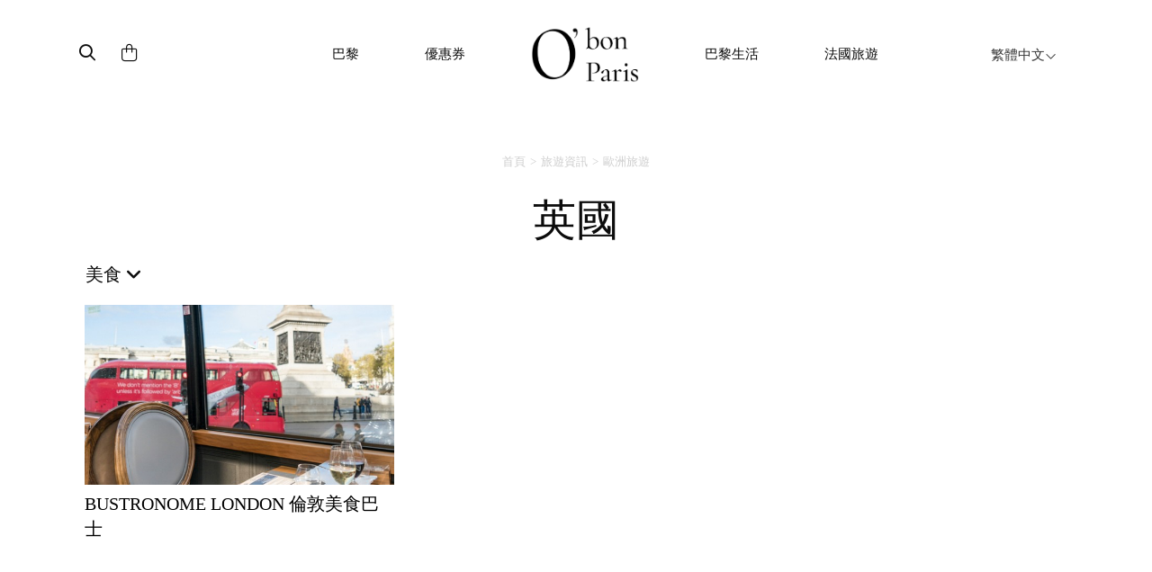

--- FILE ---
content_type: text/html; charset=UTF-8
request_url: https://www.obonparis.com/zh-TW/category/27/england/2
body_size: 6846
content:
<!DOCTYPE html>
<html lang="zh-TW">
<head>
    <meta charset="utf-8">
    <meta http-equiv="X-UA-Compatible" content="IE=edge">
    <meta name="csrf-token" content="EKKM0H2RwijlYFEFsxwFZ7JyTZaIQlD8LYRmGBb5">
    <meta name="viewport" content="width=device-width, initial-scale=1, maximum-scale=1, user-scalable=0">
    <link rel="icon" href="https://www.obonparis.com/favicon.ico"/>
    <meta name="baidu-site-verification" content="flxOod6BAA"/>
    <title>英國 | O'bon Paris</title>

    
                <link href='//fonts.googleapis.com/css?family=Ubuntu:300,400,500,700' rel='stylesheet' type='text/css'>
        <link href="https://fonts.googleapis.com/css?family=Roboto:300,400,500,700&amp;subset=cyrillic-ext,greek-ext,latin-ext,vietnamese"
              rel="stylesheet">
        <link href="https://fonts.googleapis.com/css?family=Satisfy" rel="stylesheet">
    
    <script src="https://use.typekit.net/nqz5pdt.js"></script>
    <script>try {
            Typekit.load({async: true});
        } catch (e) {
        }</script>

    <!-- Latest compiled and minified CSS -->
    <link rel="stylesheet" href="https://cdn.jsdelivr.net/npm/bootstrap@3.4.1/dist/css/bootstrap.min.css" integrity="sha384-HSMxcRTRxnN+Bdg0JdbxYKrThecOKuH5zCYotlSAcp1+c8xmyTe9GYg1l9a69psu" crossorigin="anonymous">
    <link href="https://www.obonparis.com/js/datatables/css/dataTables.bootstrap.css?t=2023-06-21_17-58-00"
          rel="stylesheet">
    <link href="https://www.obonparis.com/vendor/redactor/redactor.css?t=2023-06-21_17-58-00" rel="stylesheet">
    <link href="https://www.obonparis.com/vendor/select2/select2.css?t=2023-06-21_17-58-00" rel="stylesheet">
    <link href="https://www.obonparis.com/vendor/select2/select2_bootstrap.css?t=2023-06-21_17-58-00"
          rel="stylesheet">
    <link href="https://www.obonparis.com/vendor/fancybox/jquery.fancybox.css?v=2.1.5" rel="stylesheet" type="text/css"
          media="screen"/>
    <link href="//cdnjs.cloudflare.com/ajax/libs/toastr.js/latest/css/toastr.min.css" rel="stylesheet" type="text/css"
          media="screen"/>

        <link href="https://www.obonparis.com/build/css/app-e666c6eec8.css" rel="stylesheet">

    
    
    <link href="https://www.obonparis.com/css/v3.css?t=2023-06-21_17-58-00" rel="stylesheet">
    <link href="https://www.obonparis.com/css/v2023.css?t=1769010619" rel="stylesheet">

    <!--[if lt IE 9]>
    <script src="https://oss.maxcdn.com/html5shiv/3.7.2/html5shiv.min.js"></script>
    <script src="https://oss.maxcdn.com/respond/1.4.2/respond.min.js"></script><![endif]-->
    <script src="https://kit.fontawesome.com/71908662be.js" crossorigin="anonymous"></script>


    <script src="https://www.obonparis.com/js/jquery-1.11.3.min.js"></script>
    <script src="https://www.obonparis.com/js/datatables/js/jquery.dataTables.min.js?t=2023-06-21_17-58-00"></script>
    <script src="https://www.obonparis.com/js/datatables/js/dataTables.bootstrap.js?t=2023-06-21_17-58-00"></script>
    <!-- Latest compiled and minified JavaScript -->
    <script src="https://cdn.jsdelivr.net/npm/bootstrap@3.4.1/dist/js/bootstrap.min.js" integrity="sha384-aJ21OjlMXNL5UyIl/XNwTMqvzeRMZH2w8c5cRVpzpU8Y5bApTppSuUkhZXN0VxHd" crossorigin="anonymous"></script>
    <script src="https://www.obonparis.com/vendor/select2/select2.min.js?t=2023-06-21_17-58-00"></script>
    <script src="https://www.obonparis.com/vendor/fancybox/jquery.fancybox.pack.js?v=2.1.5" type="text/javascript"></script>
    <script src="https://www.obonparis.com/js/jquery-polyglot.language.switcher.js?t=2023-06-21_17-58-00"
            type="text/javascript"></script>
        <script type="text/javascript" src="//cdnjs.cloudflare.com/ajax/libs/toastr.js/latest/js/toastr.min.js"
            type="text/javascript"></script>

    <script src="https://www.obonparis.com/js/main.js?t=2023-06-21_17-58-00"></script>

    <script src="https://www.obonparis.com/js/jquery.modal.min.js"></script>
    <!-- Google tag (gtag.js) -->
<script async src="https://www.googletagmanager.com/gtag/js?id=G-S2TPPPDHXM"></script>
<script>
    window.dataLayer = window.dataLayer || [];
    function gtag(){dataLayer.push(arguments);}
    gtag('js', new Date());

    gtag('config', 'G-S2TPPPDHXM');
</script>

<script type="text/javascript" id="inspectletjs">
    window.__insp = window.__insp || [];
    __insp.push(['wid', 1265667110]);
    (function() {
        function ldinsp(){if(typeof window.__inspld != "undefined") return; window.__inspld = 1; var insp = document.createElement('script'); insp.type = 'text/javascript'; insp.async = true; insp.id = "inspsync"; insp.src = ('https:' == document.location.protocol ? 'https' : 'http') + '://cdn.inspectlet.com/inspectlet.js'; var x = document.getElementsByTagName('script')[0]; x.parentNode.insertBefore(insp, x); };
        setTimeout(ldinsp, 500); document.readyState != "complete" ? (window.attachEvent ? window.attachEvent('onload', ldinsp) : window.addEventListener('load', ldinsp, false)) : ldinsp();
    })();
</script>

    <script>
        var _hmt = _hmt || [];
        (function () {
            var hm = document.createElement("script");
            hm.src = "https://hm.baidu.com/hm.js?c94aee7693a7d4bfd41d5d17e9299b2a";
            var s = document.getElementsByTagName("script")[0];
            s.parentNode.insertBefore(hm, s);
        })();
    </script>

    </head>
<body>
    <div id="fb-root"></div>
    <script>(function (d, s, id) {
            var js, fjs = d.getElementsByTagName(s)[0];
            if (d.getElementById(id)) return;
            js = d.createElement(s);
            js.id = id;
            js.src = "//connect.facebook.net/en_US/sdk.js#xfbml=1&version=v2.5&appId=1073148399364857";
            fjs.parentNode.insertBefore(js, fjs);
        }(document, 'script', 'facebook-jssdk'));
    </script>


    <!--end header-->



    


    <div class="container navbar-container">


        <nav id="header-menu-responsive" class="navbar hidden-md hidden-lg nav-responsive">
            <div class="container-fluid">
                <ul class="row list-inline d-flex justify-content-between navbar-content align-items-center">
                    <div
                            style="
                    display: flex;
                    flex-direction: row;
                    align-items: center;
                    width: 31%;
                    transform: translateX(-10px);
                    "
                    >
                        <li style="width: 33.33%;transform: translateY(2px);">
                            <button id="menu-btn" type="button" class="collapsed main-menu-bars" data-toggle="collapse"
                                    data-target="#main-navbar" aria-expanded="false">
                                <span class="sr-only">Toggle navigation</span>
                                <i id="menu-icon" class="fal fa-bars"></i>
                            </button>
                        </li>
                        <li style="width: 33.33%">
                            <div class="form-inline">
                                <button class="header-search-submit-button" type="submit"><i class="fa-regular fa-search header-search-submit"></i></button>
                            </div>
                        </li>
                        <li style="width: 33.33%;display: flex; justify-content: start">
                            <a href="https://www.obonparis.com/zh-TW/cart">
                                <i class="fal fa-shopping-bag header-search-submit"></i>
                            </a>
                        </li>
                    </div>

                    <li style="width: 38%;">
                        <a href="https://www.obonparis.com/zh-TW" class="logo-link"
                           title="欧棒巴黎"><img
                                    src="https://www.obonparis.com/img/logo_2023.png"
                                    style="width: 68px;"
                            /></a>
                    </li>

                    <li class="li-lg-switcher" style="width: 31%;z-index: 9999; transform: translateX(-8px);">
                        <div id="header-language-dropdown-mobile">
                            <div class="polyglot-language-switcher">
                                <ul style="display: none">
                                                                            <li>
                                            <a rel="alternate" hreflang="en"
                                               href="https://www.obonparis.com/en/category/27/england/2"
                                               title="English"
                                               data-lang-id="en">
                                                English
                                                <i class="fal fa-angle-down"></i>
                                            </a>
                                        </li>
                                                                            <li>
                                            <a rel="alternate" hreflang="ko"
                                               href="https://www.obonparis.com/ko/category/27/england/2"
                                               title="한국어"
                                               data-lang-id="ko">
                                                한국어
                                                <i class="fal fa-angle-down"></i>
                                            </a>
                                        </li>
                                                                            <li>
                                            <a rel="alternate" hreflang="zh"
                                               href="https://www.obonparis.com/zh/category/27/england/2"
                                               title="简体中文"
                                               data-lang-id="zh">
                                                简体中文
                                                <i class="fal fa-angle-down"></i>
                                            </a>
                                        </li>
                                                                            <li>
                                            <a rel="alternate" hreflang="zh-TW"
                                               href="https://www.obonparis.com/zh-TW/category/27/england/2"
                                               title="繁體中文"
                                               data-lang-id="zh-TW">
                                                繁體中文
                                                <i class="fal fa-angle-down"></i>
                                            </a>
                                        </li>
                                                                            <li>
                                            <a rel="alternate" hreflang="ja"
                                               href="https://www.obonparis.com/ja/category/27/england/2"
                                               title="日本語"
                                               data-lang-id="ja">
                                                日本語
                                                <i class="fal fa-angle-down"></i>
                                            </a>
                                        </li>
                                                                            <li>
                                            <a rel="alternate" hreflang="vi"
                                               href="https://www.obonparis.com/vi/category/27/england/2"
                                               title="Tiếng Việt"
                                               data-lang-id="vi">
                                                Tiếng Việt
                                                <i class="fal fa-angle-down"></i>
                                            </a>
                                        </li>
                                                                            <li>
                                            <a rel="alternate" hreflang="th"
                                               href="https://www.obonparis.com/th/category/27/england/2"
                                               title="ไทย"
                                               data-lang-id="th">
                                                ไทย
                                                <i class="fal fa-angle-down"></i>
                                            </a>
                                        </li>
                                                                            <li>
                                            <a rel="alternate" hreflang="es"
                                               href="https://www.obonparis.com/es/category/27/england/2"
                                               title="Espa&ntilde;ol"
                                               data-lang-id="es">
                                                Espa&ntilde;ol
                                                <i class="fal fa-angle-down"></i>
                                            </a>
                                        </li>
                                                                            <li>
                                            <a rel="alternate" hreflang="pt"
                                               href="https://www.obonparis.com/pt/category/27/england/2"
                                               title="Portugu&ecirc;s"
                                               data-lang-id="pt">
                                                Portugu&ecirc;s
                                                <i class="fal fa-angle-down"></i>
                                            </a>
                                        </li>
                                                                    </ul>
                            </div>
                        </div>
                    </li>
                </ul>


                <div class="collapse navbar-collapse-lg" id="main-navbar">
                    <ul class="nav navbar-nav col-xs-12 col-sm-12" style="padding-left: 0px !important">
                                                                                    <li class="dropdown mobile-menu">
                                    <a href="#" data-toggle="dropdown" role="button" aria-haspopup="true"
                                       aria-expanded="false">
                                        巴黎
                                        <span class="fal fa-chevron-down"></span>
                                    </a>
                                    <ul class="dropdown-menu">

                                                                                                                                                                                    <li>
                                                    <a href="https://www.obonparis.com/zh-TW/category/14/paris-travel/2"
                                                       title=" 美食"
                                                       class="header-menu-sub-menu-first">美食
                                                    </a>
                                                </li>
                                                                                            <li>
                                                    <a href="https://www.obonparis.com/zh-TW/category/14/paris-travel/1"
                                                       title=" 觀光"
                                                       class="header-menu-sub-menu-first">觀光
                                                    </a>
                                                </li>
                                                                                            <li>
                                                    <a href="https://www.obonparis.com/zh-TW/category/14/paris-travel/3"
                                                       title=" 購物"
                                                       class="header-menu-sub-menu-first">購物
                                                    </a>
                                                </li>
                                                                                            <li>
                                                    <a href="https://www.obonparis.com/zh-TW/category/14/paris-travel/4"
                                                       title=" 住宿"
                                                       class="header-menu-sub-menu-first">住宿
                                                    </a>
                                                </li>
                                                                                                                        </ul>
                                </li>
                                                                                                                <li class="dropdown mobile-menu">
                                    <a href="#" data-toggle="dropdown" role="button" aria-haspopup="true"
                                       aria-expanded="false">
                                        優惠券
                                        <span class="fal fa-chevron-down"></span>
                                    </a>
                                    <ul class="dropdown-menu">

                                                                                                                                                                                        <li>
                                                        <a href="https://www.obonparis.com/zh-TW/category/54/eat-drink"
                                                           title="美食"
                                                           class="header-menu-sub-menu-first">美食
                                                        </a>
                                                    </li>
                                                                                                                                                                                                <li>
                                                        <a href="https://www.obonparis.com/zh-TW/category/55/see-do"
                                                           title="觀光"
                                                           class="header-menu-sub-menu-first">觀光
                                                        </a>
                                                    </li>
                                                                                                                                                                                                <li>
                                                        <a href="https://www.obonparis.com/zh-TW/category/56/shopping"
                                                           title="購物"
                                                           class="header-menu-sub-menu-first">購物
                                                        </a>
                                                    </li>
                                                                                                                                                                                                                                                                    </ul>
                                </li>
                                                                                                                <li class="dropdown mobile-menu">
                                    <a href="#" data-toggle="dropdown" role="button" aria-haspopup="true"
                                       aria-expanded="false">
                                        巴黎生活
                                        <span class="fal fa-chevron-down"></span>
                                    </a>
                                    <ul class="dropdown-menu">

                                                                                                                                                                                        <li>
                                                        <a href="https://www.obonparis.com/zh-TW/category/96/lifestyle"
                                                           title="全部"
                                                           class="header-menu-sub-menu-first">全部
                                                        </a>
                                                    </li>
                                                                                                                                                                                                <li>
                                                        <a href="https://www.obonparis.com/zh-TW/category/97/beauty"
                                                           title="美妝"
                                                           class="header-menu-sub-menu-first">美妝
                                                        </a>
                                                    </li>
                                                                                                                                                                                                <li>
                                                        <a href="https://www.obonparis.com/zh-TW/category/98/wellness"
                                                           title="保健"
                                                           class="header-menu-sub-menu-first">保健
                                                        </a>
                                                    </li>
                                                                                                                                                                                                <li>
                                                        <a href="https://www.obonparis.com/zh-TW/category/99/become-a-parisian"
                                                           title="成為巴黎人"
                                                           class="header-menu-sub-menu-first">成為巴黎人
                                                        </a>
                                                    </li>
                                                                                                                                                                        </ul>
                                </li>
                                                                                                                <li class="dropdown mobile-menu">
                                    <a href="#" data-toggle="dropdown" role="button" aria-haspopup="true"
                                       aria-expanded="false">
                                        法國旅遊
                                        <span class="fal fa-chevron-down"></span>
                                    </a>
                                    <ul class="dropdown-menu">

                                                                                                                                                                                        <li>
                                                        <a href="https://www.obonparis.com/zh-TW/category/52/general-information"
                                                           title="基本情報"
                                                           class="header-menu-sub-menu-first">基本情報
                                                        </a>
                                                    </li>
                                                                                                                                                                                                <li>
                                                        <a href="https://www.obonparis.com/zh-TW/category/15/paris-outskirts"
                                                           title="巴黎外郊"
                                                           class="header-menu-sub-menu-first">巴黎外郊
                                                        </a>
                                                    </li>
                                                                                                                                                                                                <li>
                                                        <a href="https://www.obonparis.com/zh-TW/category/88/central-france"
                                                           title="法國中心地區"
                                                           class="header-menu-sub-menu-first">法國中心地區
                                                        </a>
                                                    </li>
                                                                                                                                                                                                <li>
                                                        <a href="https://www.obonparis.com/zh-TW/category/17/normandy"
                                                           title="諾曼第"
                                                           class="header-menu-sub-menu-first">諾曼第
                                                        </a>
                                                    </li>
                                                                                                                                                                                                <li>
                                                        <a href="https://www.obonparis.com/zh-TW/category/89/brittany"
                                                           title="布列塔尼"
                                                           class="header-menu-sub-menu-first">布列塔尼
                                                        </a>
                                                    </li>
                                                                                                                                                                                                <li>
                                                        <a href="https://www.obonparis.com/zh-TW/category/19/provence"
                                                           title="普羅旺斯"
                                                           class="header-menu-sub-menu-first">普羅旺斯
                                                        </a>
                                                    </li>
                                                                                                                                                                                                <li>
                                                        <a href="https://www.obonparis.com/zh-TW/category/90/south-west-france"
                                                           title="法國西南部"
                                                           class="header-menu-sub-menu-first">法國西南部
                                                        </a>
                                                    </li>
                                                                                                                                                                                                <li>
                                                        <a href="https://www.obonparis.com/zh-TW/category/20/french-riviera"
                                                           title="蔚藍海岸"
                                                           class="header-menu-sub-menu-first">蔚藍海岸
                                                        </a>
                                                    </li>
                                                                                                                                                                                                <li>
                                                        <a href="https://www.obonparis.com/zh-TW/category/21/alsace"
                                                           title="阿爾薩斯"
                                                           class="header-menu-sub-menu-first">阿爾薩斯
                                                        </a>
                                                    </li>
                                                                                                                                                                        </ul>
                                </li>
                                                                                                                <li class="dropdown mobile-menu">
                                    <a href="#" data-toggle="dropdown" role="button" aria-haspopup="true"
                                       aria-expanded="false">
                                        旅遊資訊
                                        <span class="fal fa-chevron-down"></span>
                                    </a>
                                    <ul class="dropdown-menu">

                                                                                                                                                                                        <li>
                                                        <a href="https://www.obonparis.com/zh-TW/category/53/country-information"
                                                           title="歐洲各國資訊"
                                                           class="header-menu-sub-menu-first">歐洲各國資訊
                                                        </a>
                                                    </li>
                                                                                                                                                                                                <li>
                                                        <a href="https://www.obonparis.com/zh-TW/category/23/europe-travel"
                                                           title="歐洲旅遊"
                                                           class="header-menu-sub-menu-first">歐洲旅遊
                                                        </a>
                                                    </li>
                                                                                                                                                                        </ul>
                                </li>
                                                    
                    </ul>
                    <div class="separator-light-line separator-small-margin col-xs-12 col-sm-12"></div>
                    <ul class="list-unstyled social-block__header col-xs-12 col-sm-12" style="padding-left: 0px">

                        <li>
                                                            <a href="https://www.instagram.com/obonparis.asia/" target="_blank" title="Instagram"><i
                                            class="fa fa-instagram social-header"></i>Instagram</a>
                                                    </li>

                                                    <li>
                                <a href="http://obonparis.pixnet.net/blog" target="_blank" title="Pixnet"
                                   style='font-family: "Arial-BoldMT", "Arial", Arial, Sans-Serif; font-weight: 900;'>P</a>
                            </li>
                            <li>
                                <a href="https://www.facebook.com/obonparis.tw" target="_blank" title="Facebook"><i
                                            class="fa fa-facebook social-header"></i>Facebook</a>
                            </li>
                                            </ul>
                </div>
            </div>
        </nav>


        



        

        <div id="search-popup" class="search-popup">

            <div class="close-button">
                <i class="fal fa-times fa-lg"></i>
            </div>
            <div class="logo-container">
                <img class="popup-logo-img" src="https://www.obonparis.com/img/logo_2023.png" alt="logo_obonparis">
            </div>
            <div class="search-bar-container"><form accept-charset="utf-8" class="form-vertical" id="searchbar" method="GET" action="https://www.obonparis.com/zh-TW/search">
                <div class="search-container">
                    <div class="form-group required"><input class="header-search-bar-input" placeholder="搜尋..." required id="q" type="text" name="q"></div>
                    <button class="header-search-submit-button" type="submit"><i class="fa-regular fa-search search-submit-popup"></i></button>
                </div>
                <div class="search-sentence"><p><span class="lowercase-part">你在找餐館嗎 ?</span><a
                                class="search-bar-link"
                                href="https://dev.obonparis.com/category/14/paris-travel/2">點擊這裡</a>
                    </p></div>
                </form>

            </div>
        </div>


        <nav id="header-menu" class="navbar hidden-xs hidden-sm">
                            <ul class="nav hidden-xs hidden-sm">
                    <!-- icons -->
                    <div>
                        <div id="header-search-bar" class="hidden-xs hidden-sm">
                            <div class="form-inline search-placeholder">
                                <button class="header-search-submit-button" id="search-icon" type="submit"><i class="fa-regular fa-magnifying-glass header-search-submit"></i></button>
                            </div>
                        </div>
                        <div id="header-shopping-cart" class="hidden-xs hidden-sm ">
                            <div class="form-inline">
                                <a href="https://www.obonparis.com/zh-TW/cart"> <i
                                            class="fa-light fa-bag-shopping header-search-submit"></i></a>
                            </div>
                        </div>
                    </div>
                    <div>

                                                                                    <!-- Paris travel -->
                                <li class="dropdown">
                                    <a href="https://www.obonparis.com/zh-TW/category/14/paris-travel"
                                       class="dropdown-toggle separator">巴黎</a>
                                    <ul class="dropdown-menu header-sub-menu menu-dropdown-position-right">
                                                                                                                                                                                    <li>
                                                    <a href="https://www.obonparis.com/zh-TW/category/14/paris-travel/2"
                                                       title=" 美食"
                                                       class="header-menu-sub-menu-first">美食
                                                    </a>
                                                </li>
                                                                                            <li>
                                                    <a href="https://www.obonparis.com/zh-TW/category/14/paris-travel/1"
                                                       title=" 觀光"
                                                       class="header-menu-sub-menu-first">觀光
                                                    </a>
                                                </li>
                                                                                            <li>
                                                    <a href="https://www.obonparis.com/zh-TW/category/14/paris-travel/3"
                                                       title=" 購物"
                                                       class="header-menu-sub-menu-first">購物
                                                    </a>
                                                </li>
                                                                                            <li>
                                                    <a href="https://www.obonparis.com/zh-TW/category/14/paris-travel/4"
                                                       title=" 住宿"
                                                       class="header-menu-sub-menu-first">住宿
                                                    </a>
                                                </li>
                                                                                                                        </ul>
                                </li>
                                                                                                                <!-- Paris travel -->
                                <li class="dropdown">
                                    <a href="https://www.obonparis.com/zh-TW/category/28/offers"
                                       class="dropdown-toggle separator">優惠券</a>
                                    <ul class="dropdown-menu header-sub-menu menu-dropdown-position-right">
                                                                                                                                                                                        <li>
                                                        <a href="https://www.obonparis.com/zh-TW/category/54/eat-drink"
                                                           title="美食"
                                                           class="header-menu-sub-menu-first">美食
                                                        </a>
                                                    </li>
                                                                                                                                                                                                <li>
                                                        <a href="https://www.obonparis.com/zh-TW/category/55/see-do"
                                                           title="觀光"
                                                           class="header-menu-sub-menu-first">觀光
                                                        </a>
                                                    </li>
                                                                                                                                                                                                <li>
                                                        <a href="https://www.obonparis.com/zh-TW/category/56/shopping"
                                                           title="購物"
                                                           class="header-menu-sub-menu-first">購物
                                                        </a>
                                                    </li>
                                                                                                                                                                                                                                                                    </ul>
                                </li>
                                                    
                        <a href="https://www.obonparis.com/zh-TW" title="OBonParis" id="header-logo"
                           class="dropdown-toggle separator"><img class="header-logo"
                                                                  src="https://www.obonparis.com/img/logo_2023.png"
                                                                  alt="logo_obonparis"></a>


                                                                                    <!-- Paris travel -->
                                <li class="dropdown">
                                    <a href="https://www.obonparis.com/zh-TW/category/95/parisian-life"
                                       class="dropdown-toggle separator">巴黎生活</a>
                                    <ul class="dropdown-menu header-sub-menu menu-dropdown-position-right">
                                                                                                                                                                                        <li>
                                                        <a href="https://www.obonparis.com/zh-TW/category/96/lifestyle"
                                                           title="全部"
                                                           class="header-menu-sub-menu-first">全部
                                                        </a>
                                                    </li>
                                                                                                                                                                                                <li>
                                                        <a href="https://www.obonparis.com/zh-TW/category/97/beauty"
                                                           title="美妝"
                                                           class="header-menu-sub-menu-first">美妝
                                                        </a>
                                                    </li>
                                                                                                                                                                                                <li>
                                                        <a href="https://www.obonparis.com/zh-TW/category/98/wellness"
                                                           title="保健"
                                                           class="header-menu-sub-menu-first">保健
                                                        </a>
                                                    </li>
                                                                                                                                                                                                <li>
                                                        <a href="https://www.obonparis.com/zh-TW/category/99/become-a-parisian"
                                                           title="成為巴黎人"
                                                           class="header-menu-sub-menu-first">成為巴黎人
                                                        </a>
                                                    </li>
                                                                                                                                                                        </ul>
                                </li>
                                                                                                                <!-- Paris travel -->
                                <li class="dropdown">
                                    <a href="https://www.obonparis.com/zh-TW/category/22/france-travel"
                                       class="dropdown-toggle separator">法國旅遊</a>
                                    <ul class="dropdown-menu header-sub-menu menu-dropdown-position-right">
                                                                                                                                                                                        <li>
                                                        <a href="https://www.obonparis.com/zh-TW/category/52/general-information"
                                                           title="基本情報"
                                                           class="header-menu-sub-menu-first">基本情報
                                                        </a>
                                                    </li>
                                                                                                                                                                                                <li>
                                                        <a href="https://www.obonparis.com/zh-TW/category/15/paris-outskirts"
                                                           title="巴黎外郊"
                                                           class="header-menu-sub-menu-first">巴黎外郊
                                                        </a>
                                                    </li>
                                                                                                                                                                                                <li>
                                                        <a href="https://www.obonparis.com/zh-TW/category/88/central-france"
                                                           title="法國中心地區"
                                                           class="header-menu-sub-menu-first">法國中心地區
                                                        </a>
                                                    </li>
                                                                                                                                                                                                <li>
                                                        <a href="https://www.obonparis.com/zh-TW/category/17/normandy"
                                                           title="諾曼第"
                                                           class="header-menu-sub-menu-first">諾曼第
                                                        </a>
                                                    </li>
                                                                                                                                                                                                <li>
                                                        <a href="https://www.obonparis.com/zh-TW/category/89/brittany"
                                                           title="布列塔尼"
                                                           class="header-menu-sub-menu-first">布列塔尼
                                                        </a>
                                                    </li>
                                                                                                                                                                                                <li>
                                                        <a href="https://www.obonparis.com/zh-TW/category/19/provence"
                                                           title="普羅旺斯"
                                                           class="header-menu-sub-menu-first">普羅旺斯
                                                        </a>
                                                    </li>
                                                                                                                                                                                                <li>
                                                        <a href="https://www.obonparis.com/zh-TW/category/90/south-west-france"
                                                           title="法國西南部"
                                                           class="header-menu-sub-menu-first">法國西南部
                                                        </a>
                                                    </li>
                                                                                                                                                                                                <li>
                                                        <a href="https://www.obonparis.com/zh-TW/category/20/french-riviera"
                                                           title="蔚藍海岸"
                                                           class="header-menu-sub-menu-first">蔚藍海岸
                                                        </a>
                                                    </li>
                                                                                                                                                                                                <li>
                                                        <a href="https://www.obonparis.com/zh-TW/category/21/alsace"
                                                           title="阿爾薩斯"
                                                           class="header-menu-sub-menu-first">阿爾薩斯
                                                        </a>
                                                    </li>
                                                                                                                                                                        </ul>
                                </li>
                                                                        </div>

                    <li class="dropdown switcher-lg">
                        <div id="header-language-dropdown">
                            <div class="polyglot-language-switcher">
                                <ul style="display: none">
                                                                            <li>
                                            <a rel="alternate" hreflang="en"
                                               href="https://www.obonparis.com/en/category/27/england/2"
                                               title="English"
                                               data-lang-id="en">
                                                English
                                                <i class="fal fa-angle-down" aria-hidden="true"></i>
                                            </a>
                                        </li>
                                                                            <li>
                                            <a rel="alternate" hreflang="ko"
                                               href="https://www.obonparis.com/ko/category/27/england/2"
                                               title="한국어"
                                               data-lang-id="ko">
                                                한국어
                                                <i class="fal fa-angle-down" aria-hidden="true"></i>
                                            </a>
                                        </li>
                                                                            <li>
                                            <a rel="alternate" hreflang="zh"
                                               href="https://www.obonparis.com/zh/category/27/england/2"
                                               title="简体中文"
                                               data-lang-id="zh">
                                                简体中文
                                                <i class="fal fa-angle-down" aria-hidden="true"></i>
                                            </a>
                                        </li>
                                                                            <li>
                                            <a rel="alternate" hreflang="zh-TW"
                                               href="https://www.obonparis.com/zh-TW/category/27/england/2"
                                               title="繁體中文"
                                               data-lang-id="zh-TW">
                                                繁體中文
                                                <i class="fal fa-angle-down" aria-hidden="true"></i>
                                            </a>
                                        </li>
                                                                            <li>
                                            <a rel="alternate" hreflang="ja"
                                               href="https://www.obonparis.com/ja/category/27/england/2"
                                               title="日本語"
                                               data-lang-id="ja">
                                                日本語
                                                <i class="fal fa-angle-down" aria-hidden="true"></i>
                                            </a>
                                        </li>
                                                                            <li>
                                            <a rel="alternate" hreflang="vi"
                                               href="https://www.obonparis.com/vi/category/27/england/2"
                                               title="Tiếng Việt"
                                               data-lang-id="vi">
                                                Tiếng Việt
                                                <i class="fal fa-angle-down" aria-hidden="true"></i>
                                            </a>
                                        </li>
                                                                            <li>
                                            <a rel="alternate" hreflang="th"
                                               href="https://www.obonparis.com/th/category/27/england/2"
                                               title="ไทย"
                                               data-lang-id="th">
                                                ไทย
                                                <i class="fal fa-angle-down" aria-hidden="true"></i>
                                            </a>
                                        </li>
                                                                            <li>
                                            <a rel="alternate" hreflang="es"
                                               href="https://www.obonparis.com/es/category/27/england/2"
                                               title="Espa&ntilde;ol"
                                               data-lang-id="es">
                                                Espa&ntilde;ol
                                                <i class="fal fa-angle-down" aria-hidden="true"></i>
                                            </a>
                                        </li>
                                                                            <li>
                                            <a rel="alternate" hreflang="pt"
                                               href="https://www.obonparis.com/pt/category/27/england/2"
                                               title="Portugu&ecirc;s"
                                               data-lang-id="pt">
                                                Portugu&ecirc;s
                                                <i class="fal fa-angle-down" aria-hidden="true"></i>
                                            </a>
                                        </li>
                                                                    </ul>
                            </div>
                        </div>
                    </li>
                </ul>
                <div class="divider-dropdown"></div>
        </nav>

                
    </div>

<script>

    document.getElementById('search-icon').addEventListener('click', function () {
        document.getElementById('search-popup').style.display = 'block';
    });


    document.querySelector('.close-button').addEventListener('click', function () {
        $('.search-popup').removeClass('open');
    });

    $('.header-search-submit-button').click(function () {
        $('.search-popup').addClass('open');
    });


    let menuBtn = document.getElementById("menu-btn");
    let menuIcon = document.getElementById("menu-icon");

    menuBtn.addEventListener("click", function () {
        if (menuIcon.classList.contains("fa-bars")) {
            menuIcon.classList.remove("fa-bars");
            menuIcon.classList.add("fa-times");
        } else {
            menuIcon.classList.remove("fa-times");
            menuIcon.classList.add("fa-bars");
        }
    });


</script>


    <div class="container">
    
    <ul class="breadcrumb">
            
                                                <li class="breadcrumb-item"><a href="https://www.obonparis.com/zh-TW">首頁</a></li>
                
                                                                <li class="breadcrumb-item"><a href="https://www.obonparis.com/zh-TW/category/29/travel-info">旅遊資訊</a></li>
                
                                                                <li class="breadcrumb-item"><a href="https://www.obonparis.com/zh-TW/category/23/europe-travel">歐洲旅遊</a></li>
                
                
        </ul>
    

    <h1 class="text-center category-title">
        英國
    </h1>

    
    <div class="visible-xs">
        <br/> <br/>
    </div>

    <div class="clearfix"></div>

                    

                                        <div class="posts-filter">
                    <div class="dropdown">
    <span id="filter-dropdown" class="category-filter" style="cursor: pointer" data-toggle="dropdown"
          aria-haspopup="true" aria-expanded="false">
                                    美食
                            <i class="fa fa-angle-down"></i>
    </span>
    <ul class="dropdown-menu filter-dropdown__list" aria-labelledby="filter-dropdown">
        <li>
            <a href="https://www.obonparis.com/zh-TW/category/27/england">
                                    所有分類
                
            </a>
        </li>
                    <li>
                <a href="https://www.obonparis.com/zh-TW/category/27/england/2">
                                            美食
                                    </a>
            </li>
                    <li>
                <a href="https://www.obonparis.com/zh-TW/category/27/england/1">
                                            觀光
                                    </a>
            </li>
                    <li>
                <a href="https://www.obonparis.com/zh-TW/category/27/england/3">
                                            購物
                                    </a>
            </li>
                    <li>
                <a href="https://www.obonparis.com/zh-TW/category/27/england/4">
                                            住宿
                                    </a>
            </li>
            </ul>
</div>
                </div>
                                
    <!-- Display posts of the category available in current language -->
                        <div class="row row-posts text-center row-posts-third-cat">
                                                            <div class="col-xs-6 col-sm-4 col-md-4 magazine-post-list">
                            <a href="https://www.obonparis.com/zh-TW/magazine/bustronome-london" class="post-list-post not-coupon not-coupon-desk" title="BUSTRONOME LONDON 倫敦美食巴士">

    <span class="post-list-post-img"  style="background: url('https://s3-eu-west-1.amazonaws.com/obonparis/pictures/000/003/940/lg/8680538b681643fe6a44515d42113263c5ae96c01f99036cb416e12b077980ba.jpg')" >
        <!--
                    <img src="https://s3-eu-west-1.amazonaws.com/obonparis/pictures/000/003/940/lg/8680538b681643fe6a44515d42113263c5ae96c01f99036cb416e12b077980ba.jpg"
                 alt="BUSTRONOME LONDON 倫敦美食巴士" />
                -->
    </span>
    <div class="post-list-post-global-content">
        <span class="post-list-post-content">
            <span class="post-list-post-title">BUSTRONOME LONDON 倫敦美食巴士</span>
        </span>
            </div>
</a>

<a href="https://www.obonparis.com/zh-TW/magazine/bustronome-london" class="row post-list-post not-coupon not-coupon-mobile"
   title="BUSTRONOME LONDON 倫敦美食巴士">
    <span class="post-list-post-img"  style="background: url('https://s3-eu-west-1.amazonaws.com/obonparis/pictures/000/003/940/lg/8680538b681643fe6a44515d42113263c5ae96c01f99036cb416e12b077980ba.jpg')" >
    </span>
    <div class="post-list-post-global-content col-xs-12">
        <span class="post-list-post-content">
            <span class="post-list-post-title">BUSTRONOME LONDON 倫敦美食巴士</span>
        </span>
            </div>
</a>
                        </div>
                                                </div>
            
    
    <br><br>
</div>
<div class="container footer-categories">
    <div class="separator-light-line" style="margin-top:0;margin-bottom:0;"></div>

    <div class="footer-categories-content float-parent-element">


        <div class="footer-list-container">

            <h2 class="footer-categories-title">O'Bon Paris</h2>
            <ul>
                                                    <li><a href="https://www.obonparis.com/zh-TW/o-bon-paris">關於我們</a></li>
                                <li><a href="https://www.obonparis.com/zh-TW/contact">聯絡我們</a></li>
            </ul>
            <h2 class="footer-categories-title"><a
                        href="https://dev.obonparis.com/en/category/14/paris-travel">巴黎旅行</a>
            </h2>
            <ul>
                <li>
                    <a href="https://dev.obonparis.com/en/category/14/paris-travel/2">吃喝</a>
                </li>
                <li>
                    <a href="https://dev.obonparis.com/en/category/14/paris-travel/1">看&amp;做</a>
                </li>
                <li>
                    <a href="https://dev.obonparis.com/en/category/14/paris-travel/3">購物</a>
                </li>
                <li>
                    <a href="https://dev.obonparis.com/en/category/14/paris-travel/4">酒店</a>
                </li>

            </ul>

        </div>


        <div class="float-child-element">

            <h2 class="footer-categories-title"><a
                        href="#}">法國旅遊</a>
            </h2>
            <ul>
                <li>
                    <a href="https://dev.obonparis.com/en/category/15/paris-outskirts">巴黎郊區</a>
                </li>
                <li>
                    <a href="https://dev.obonparis.com/en/category/88/central-france">法國中部</a>
                </li>
                <li>
                    <a href="https://dev.obonparis.com/en/category/17/normandy">諾曼底</a>
                </li>
                <li>
                    <a href="https://dev.obonparis.com/en/category/89/brittany">布列塔尼</a>
                </li>
                <li>
                    <a href="https://dev.obonparis.com/en/category/19/provence">普羅旺斯</a>
                </li>
                <li>
                    <a href="https://dev.obonparis.com/en/category/90/south-west-france">法國西南部</a>
                </li>
                <li>
                    <a href="https://dev.obonparis.com/en/category/20/french-riviera">法國里維埃拉</a>
                </li>
                <li>
                    <a href="https://dev.obonparis.com/en/category/21/alsace">阿爾薩斯</a>
                </li>


            </ul>

        </div>

        <div class="float-child-element">

            <h2 class="footer-categories-title"><a
                        href="https://dev.obonparis.com/en/category/28/products-offers}">產品與優惠</a>
            </h2>
            <ul>
                <li>
                    <a href="https://dev.obonparis.com/en/category/54/eat-drink">吃喝</a>
                </li>
                <li>
                    <a href="https://dev.obonparis.com/en/category/55/see-do">看&amp;做</a>
                </li>
                <li>
                    <a href="https://dev.obonparis.com/en/category/56/shopping">購物</a>
                </li>
            </ul>

            <h2 class="footer-categories-title"><a
                        href="https://dev.obonparis.com/en/category/29/travel-info}">旅游資訊</a>
            </h2>
            <ul>
                <li>
                    <a href="https://dev.obonparis.com/en/category/52/general-information">一般信息</a>
                </li>
                <li>
                    <a href="https://dev.obonparis.com/en/category/53/country-information">國家信息</a>
                </li>
                <li>
                    <a href="https://dev.obonparis.com/en/category/23/europe-travel">歐洲旅遊</a>
                </li>
            </ul>

        </div>

        <div class="float-child-element">

            <h2 class="footer-categories-title">
                跟著我們 : </h2>
            <ul>

                <li>
                                            <a href="https://www.instagram.com/obonparis.asia/" target="_blank" title="Instagram"><i
                                    class="fa fa-instagram social-footer"></i>Instagram</a>
                                    </li>

                                    <li>
                        <a href="http://obonparis.pixnet.net/blog" target="_blank" title="Pixnet"
                           style='font-family: "Arial-BoldMT", "Arial", Arial, Sans-Serif; font-weight: 900;'>P</a>
                    </li>
                    <li>
                        <a href="https://www.facebook.com/obonparis.tw" target="_blank" title="Facebook"><i
                                    class="fa fa-facebook social-footer"></i></a>
                    </li>
                            </ul>

        </div>


    </div>


</div>
</div>


<script>
    $(document).ready(function () {

        $(".coupon-bouton-add").click(function () {

            var id = $(this).attr('data-coupon-id');
            var url = 'https://www.obonparis.com/zh-TW/cart/add-ajax/JSID';
            url = url.replace('JSID', id);

            $.getJSON(url, function (data) {
                $('#cart-coupons-count').html(data.count);
                if (data.already == 1) {
                    toastr.warning('This coupon is already in your selection...<br /><br /><a href="https://www.obonparis.com/zh-TW/cart?" class="btn btn-xs btn-default btn-block" style="color:rgb(51, 51, 51);">View your selection</a>', 'Already in your selection!');
                } else {
                    toastr.success('Coupon added to your selection. Thanks<br /><br /><a href="https://www.obonparis.com/zh-TW/cart?" class="btn btn-xs btn-default btn-block" style="color:rgb(51, 51, 51);">View your selection</a>', 'Coupon added!');
                }
            });
        });
    });
</script>

<div class="container-fluid" id="footer" style="background-color: #f1f1f1">
        <div class="container">
            <div class="row">
                <div class="col-xs-12 col-sm-6 col-md-6 text-left footer-left">
                    O'Bon Paris - 148 rue de Courcelles - 75017 Paris
                    <br/><i class="fa-light fa-envelope"></i><a href="https://www.obonparis.com/zh-TW/contact"
                                                            title="聯絡我們">聯絡我們</a>
                    <div style="font-size:13px;"><p style="margin-bottom: 0;">SoCobon</p></div>
                    <div style="font-size:13px;"><p style="margin-bottom: 0;">&copy;2026
                            - O&#039;BonParis 是 SoCobon公司的註冊商標。</p></div>
                </div>



            </div>
        </div>
    </div>
            </body>
    </html>


--- FILE ---
content_type: text/javascript
request_url: https://www.obonparis.com/js/main.js?t=2023-06-21_17-58-00
body_size: -122
content:
$(document).ready(function () {

    $(".fancybox").fancybox();
    $(".fancybox-ajax").fancybox({type: 'ajax'});
    //$('[data-toggle="tooltip"]').tooltip();
    $('.polyglot-language-switcher').polyglotLanguageSwitcher();

    $("#header-language-dropdown").hover(
        function() {
            $( ".divider-dropdown" ).css('display', 'block');
        },
        function() {
            $( ".divider-dropdown" ).css('display', 'none');
        }
    );

    $("#header-menu ul.nav div:nth-child(2) .dropdown").hover(
        function() {
            $( ".divider-dropdown" ).css('display', 'block');
        },
        function() {
            $( ".divider-dropdown" ).css('display', 'none');
        }
    );

    $(".header-language-dropdown-mobile").click(function() {
            $( ".pls-language-container-scrollable" ).toggle();
        });

    $(".header-language-dropdown-mobile .polyglot-language-switcher").click(function() {
        $( ".pls-language-container-scrollable" ).toggle();
    });

    $(".li-lg-switcher").click(function() {
        $( ".pls-language-container-scrollable" ).toggle();
    });
});
